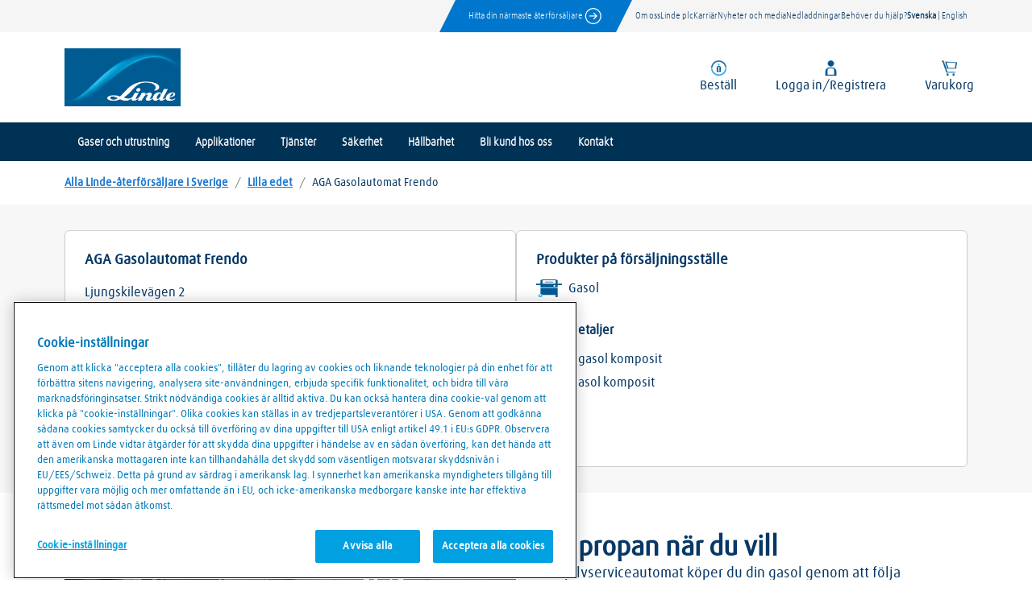

--- FILE ---
content_type: text/html; charset=utf-8
request_url: https://forsaljningsstallen.linde.se/lilla-edet/ljungskilev%C3%A4gen-2/aga-gasolautomat-frendo
body_size: 12877
content:
<!DOCTYPE html><html lang="sv"><head><link rel="stylesheet" href="/assets/static/main-5AvJ6m6y.css"/><title>AGA Gasolautomat Frendo</title>
    <meta charset="UTF-8"/>
    <meta name="viewport" content="width=device-width, initial-scale=1, maximum-scale=5"/>
    <meta name="description" content="Linde SE Directory, Lilla edet, AGA Gasolautomat Frendo."/>
<meta property="og:title" content="AGA Gasolautomat Frendo"/>
<meta property="og:description" content="Linde SE Directory, Lilla edet, AGA Gasolautomat Frendo."/>
<meta property="og:url" content="https://forsaljningsstallen.linde.se/lilla-edet/ljungskilevägen-2/aga-gasolautomat-frendo"/>
<link rel="canonical" href="https://forsaljningsstallen.linde.se/lilla-edet/ljungskilevägen-2/aga-gasolautomat-frendo"/>
<link rel="shortcut icon" type="image/ico" href="[data-uri]"/>
<meta property="og:image" content="https://a.eu.mktgcdn.com/f/0/y7Jd2Hk5EKDw6rTD1uqikVIMz_RGti4FvwawSfA8SLY.png"/>
<meta http-equiv="X-UA-Compatible" content="IE=edge"/>
<link rel="dns-prefetch" href="//www.yext-pixel.com"/>
<link rel="dns-prefetch" href="//a.cdnmktg.com"/>
<link rel="dns-prefetch" href="//a.mktgcdn.com"/>
<link rel="dns-prefetch" href="//dynl.mktgcdn.com"/>
<link rel="dns-prefetch" href="//dynm.mktgcdn.com"/>
<link rel="dns-prefetch" href="//www.google-analytics.com"/>
<meta name="format-detection" content="telephone=no"/>
<meta property="og:type" content="website"/>
<meta property="twitter:card" content="summary"/>
<meta name="geo.position" content="undefined,undefined"/>
<meta name="geo.placename" content="Lilla edet,undefined"/>
<meta name="geo.region" content="SE-undefined"/>
    <script>window.yextAnalyticsEnabled=false;window.enableYextAnalytics=()=>{window.yextAnalyticsEnabled=true}</script>
<script type="application/ld+json">
  {"@graph":[{"@context":"https://schema.org","@type":"LocalBusiness","name":"AGA Gasolautomat Frendo","address":{"@type":"PostalAddress","streetAddress":"Ljungskilevägen 2","addressLocality":"Lilla edet","postalCode":"46332","addressCountry":"SE"},"openingHours":["Mo,Tu,We,Th,Fr,Sa,Su 00:00-23:59"],"description":"Vi erbjuder ett brett urval av högkvalitativa industrigaser, inklusive argon, acetylen, oxygen, propan, helium, även livsmedelsgodkända gaser, specialgaser och köldmedier. Våra erfarna experter ger dig råd och teknisk support för att säkerställa rätt val av gaser och utrustning för skärning, svetsning eller andra applikationer.","telephone":"+46 8 706 95 00"},null,{"@context":"http://www.schema.org","@type":"BreadcrumbList","itemListElement":[{"@type":"ListItem","name":"Linde SE Directory","position":1,"item":{"@type":"Thing","@id":"../../directory"}},{"@type":"ListItem","name":"Lilla edet","position":2,"item":{"@type":"Thing","@id":"../../lilla-edet"}},{"@type":"ListItem","name":"AGA Gasolautomat Frendo","position":3,"item":{"@type":"Thing","@id":"../../lilla-edet/ljungskilevägen-2/aga-gasolautomat-frendo"}}]}]}
  </script>
    <!-- Google Tag Manager -->
    <script>(function(w,d,s,l,i){w[l]=w[l]||[];w[l].push({'gtm.start':
    new Date().getTime(),event:'gtm.js'});var f=d.getElementsByTagName(s)[0],
    j=d.createElement(s),dl=l!='dataLayer'?'&l='+l:'';j.async=true;j.src=
    'https://www.googletagmanager.com/gtm.js?id='+i+dl;f.parentNode.insertBefore(j,f);
    })(window,document,'script','dataLayer','GTM-MKCB4DKZ');</script>
    <!-- End Google Tag Manager -->
<script type="text/javascript" src="https://cdn.cookielaw.org/consent/018ed1ca-859f-7180-a98e-fb322eb5c860/OtAutoBlock.js"></script>
<script src="https://cdn.cookielaw.org/scripttemplates/otSDKStub.js" data-document-language="true" type="text/javascript" charset="UTF-8" data-domain-script="018ed1ca-859f-7180-a98e-fb322eb5c860"></script>
<script type="text/javascript">function OptanonWrapper() { }</script>
<meta name="google-site-verification" content="Dn_sJjQlF0YXpspuQvjRit2kkKI_MXbjXV211fJ1DqE"/><script type="module">
        const componentURL = new URL("/assets/client/location.GxUWyIw7.js", import.meta.url)
        const component = await import(componentURL);

        const renderURL = new URL("/assets/render/_client.BX7Teb3e.js", import.meta.url)
        const render = await import(renderURL);

        render.render(
        {
            Page: component.default,
            pageProps: JSON.parse(decodeURIComponent("%7B%22document%22%3A%7B%22__%22%3A%7B%22entityPageSet%22%3A%7B%7D%2C%22name%22%3A%22location%22%7D%2C%22_env%22%3A%7B%7D%2C%22_schema%22%3A%7B%22%40context%22%3A%22https%3A%2F%2Fschema.org%22%2C%22%40type%22%3A%22Thing%22%2C%22description%22%3A%22Vi%20erbjuder%20ett%20brett%20urval%20av%20h%C3%B6gkvalitativa%20industrigaser%2C%20inklusive%20argon%2C%20acetylen%2C%20oxygen%2C%20propan%2C%20helium%2C%20%C3%A4ven%20livsmedelsgodk%C3%A4nda%20gaser%2C%20specialgaser%20och%20k%C3%B6ldmedier.%20V%C3%A5ra%20erfarna%20experter%20ger%20dig%20r%C3%A5d%20och%20teknisk%20support%20f%C3%B6r%20att%20s%C3%A4kerst%C3%A4lla%20r%C3%A4tt%20val%20av%20gaser%20och%20utrustning%20f%C3%B6r%20sk%C3%A4rning%2C%20svetsning%20eller%20andra%20applikationer.%22%2C%22name%22%3A%22AGA%20Gasolautomat%20Frendo%22%2C%22url%22%3A%22forsaljningsstallen.linde.se%2Flilla-edet%2Fljungskilev%C3%A4gen-2%2Faga-gasolautomat-frendo%22%7D%2C%22_site%22%3A%7B%22c_closed%22%3A%22St%C3%A4ngt%22%2C%22c_closedTemporarily%22%3A%22St%C3%A4ngt%20tillf%C3%A4lligt%22%2C%22c_closedUntil%22%3A%22St%C3%A4ngt%20tills%22%2C%22c_contactUs%22%3A%22Kontakta%20oss%22%2C%22c_copyrightMessage%22%3A%22%C2%A9%20Linde%202025%22%2C%22c_directoryTitle%22%3A%22Alla%20Linde-%C3%A5terf%C3%B6rs%C3%A4ljare%20i%20Sverige%22%2C%22c_facebook%22%3A%22https%3A%2F%2Fwww.facebook.com%2Flindeeuropenorth%22%2C%22c_findMoreLocations%22%3A%22Hitta%20fler%20%C3%A5terf%C3%B6rs%C3%A4ljare%22%2C%22c_footerLinks%22%3A%5B%7B%22label%22%3A%22Anv%C3%A4ndarvillkor%22%2C%22link%22%3A%22https%3A%2F%2Fwww.linde-gas.se%2Fshop%2Fsv%2Fse-ig%2Fallm%25C3%25A4nna-villkor%22%7D%2C%7B%22label%22%3A%22Dataskydd%22%2C%22link%22%3A%22https%3A%2F%2Fwww.linde-gas.se%2Fshop%2Fsv%2Fse-ig%2FDataskydd%22%7D%2C%7B%22label%22%3A%22Cookies%20policy%22%2C%22link%22%3A%22https%3A%2F%2Fwww.linde-gas.se%2Fshop%2Fsv%2Fse-ig%2FCookie-policy%22%7D%2C%7B%22label%22%3A%22Cookie-inst%C3%A4llningar%22%2C%22link%22%3A%22javascript%3AOptanon.ToggleInfoDisplay()%22%7D%5D%2C%22c_gasolineMachine%22%3A%22Gasolautomat%22%2C%22c_getDirections%22%3A%22F%C3%A5%20v%C3%A4gbeskrivning%22%2C%22c_header%22%3A%7B%22links%22%3A%5B%7B%22label%22%3A%22Gaser%20och%20utrustning%22%2C%22link%22%3A%22https%3A%2F%2Fwww.linde-gas.se%2Fshop%2Fsv%2Fse-ig%2Fgaser-och-utrustning%22%7D%2C%7B%22label%22%3A%22Applikationer%22%2C%22link%22%3A%22https%3A%2F%2Fwww.linde-gas.se%2Fshop%2Fsv%2Fse-ig%2Fapplikationer%22%7D%2C%7B%22label%22%3A%22Tj%C3%A4nster%22%2C%22link%22%3A%22https%3A%2F%2Fwww.linde-gas.se%2Fshop%2Fsv%2Fse-ig%2Ftjanster%22%7D%2C%7B%22label%22%3A%22S%C3%A4kerhet%22%2C%22link%22%3A%22https%3A%2F%2Fwww.linde-gas.se%2Fshop%2Fsv%2Fse-ig%2Fsakerhet%22%7D%2C%7B%22label%22%3A%22H%C3%A5llbarhet%22%2C%22link%22%3A%22https%3A%2F%2Fwww.linde-gas.se%2Fshop%2Fsv%2Fse-ig%2Fhallbarhet%22%7D%2C%7B%22label%22%3A%22Bli%20kund%20hos%20oss%22%2C%22link%22%3A%22https%3A%2F%2Fwww.linde-gas.se%2Fshop%2Fsv%2Fse-ig%2Fbli-kund-hos-oss%22%7D%2C%7B%22label%22%3A%22Kontakt%22%2C%22link%22%3A%22https%3A%2F%2Fwww.linde-gas.se%2Fshop%2Fsv%2Fse-ig%2Fkontakt%22%7D%5D%2C%22logo%22%3A%7B%22alternateText%22%3A%22Linde%20Gas%20AB%20logo%22%2C%22height%22%3A256%2C%22url%22%3A%22https%3A%2F%2Fa.eu.mktgcdn.com%2Ff%2F0%2F9gAByPkueqkLbsgQbpLR6tkfBWLa8n9r9n6F1OnC2CA.webp%22%2C%22width%22%3A510%7D%2C%22logoLink%22%3A%22https%3A%2F%2Fwww.linde-gas.se%2Fshop%2Fsv%2Fse-ig%2Fhome%22%7D%2C%22c_headerIcons%22%3A%5B%7B%22clickthroughUrl%22%3A%22https%3A%2F%2Fwww.linde-gas.se%2Fshop%2FReOrderView%3FmyAcctMain%3D2%26catalogId%3D3074457345616681568%26fromLink%3DreOrder%26profileFormStyle%3Dstrong%26currentSelection%3DcheckoutProfileSlct%26storeId%3D715846435%26langId%3D108%22%2C%22description%22%3A%22Best%C3%A4ll%22%2C%22image%22%3A%7B%22alternateText%22%3A%22Best%C3%A4ll%20gaser%20och%20utrustning%22%2C%22height%22%3A93%2C%22url%22%3A%22https%3A%2F%2Fa.eu.mktgcdn.com%2Ff%2F0%2FZ3bki6FeuXZO3n1rzUruOp0H0-DVhEMqEiPPi2uiXDE.png%22%2C%22width%22%3A93%7D%7D%2C%7B%22clickthroughUrl%22%3A%22https%3A%2F%2Fwww.linde-gas.se%2Fshop%2FLogonForm%3FcatalogId%3D3074457345616681568%26langId%3D108%26storeId%3D715846435%26registrationPage%3Dtrue%22%2C%22description%22%3A%22Logga%20in%2FRegistrera%22%2C%22image%22%3A%7B%22alternateText%22%3A%22Logga%20in%20f%C3%B6r%20att%20komma%20ig%C3%A5ng%22%2C%22height%22%3A93%2C%22url%22%3A%22https%3A%2F%2Fa.eu.mktgcdn.com%2Ff%2F0%2FgTZqLaqAViObJhoPDSoq_916oWuQpwrfVuO2OvOoMiU.png%22%2C%22width%22%3A93%7D%7D%2C%7B%22clickthroughUrl%22%3A%22https%3A%2F%2Fwww.linde-gas.se%2Fshop%2FOrderCalculate%3FcalculationUsageId%3D-1%26catalogId%3D3074457345616681568%26updatePrices%3D0%26orderId%3D.%26langId%3D108%26storeId%3D715846435%26errorViewName%3DAjaxOrderItemDisplayView%26URL%3DAjaxOrderItemDisplayView%22%2C%22description%22%3A%22Varukorg%22%2C%22image%22%3A%7B%22alternateText%22%3A%22Visa%20varukorg%22%2C%22height%22%3A93%2C%22url%22%3A%22https%3A%2F%2Fa.eu.mktgcdn.com%2Ff%2F0%2FGoNjH_sNvG53kQc_4emZmvw5qGzNWORC0ZJ9GQS10RY.png%22%2C%22width%22%3A93%7D%7D%5D%2C%22c_instagram%22%3A%22https%3A%2F%2Fwww.instagram.com%2Flindeeuropenorth%2F%22%2C%22c_languageName%22%3A%22Svenska%22%2C%22c_lindeTopHeader%22%3A%7B%22links%22%3A%5B%7B%22label%22%3A%22Hitta%20din%20n%C3%A4rmaste%20%C3%A5terf%C3%B6rs%C3%A4ljare%22%2C%22link%22%3A%22index.html%22%7D%2C%7B%22label%22%3A%22Om%20oss%22%2C%22link%22%3A%22https%3A%2F%2Fwww.linde-gas.se%2Fshop%2Fsv%2Fse-ig%2Fom-oss%22%7D%2C%7B%22label%22%3A%22Linde%20plc%22%2C%22link%22%3A%22https%3A%2F%2Fwww.linde.com%2F%22%7D%2C%7B%22label%22%3A%22Karri%C3%A4r%22%2C%22link%22%3A%22https%3A%2F%2Fwww.linde.com%2Fcareers-at-linde%22%7D%2C%7B%22label%22%3A%22Nyheter%20och%20media%22%2C%22link%22%3A%22https%3A%2F%2Fwww.linde-gas.se%2Fshop%2Fsv%2Fse-ig%2Fnyheter-och-media%22%7D%2C%7B%22label%22%3A%22Nedladdningar%22%2C%22link%22%3A%22https%3A%2F%2Fwww.linde-gas.se%2Fshop%2Fsv%2Fse-ig%2Fdownloads%22%7D%2C%7B%22label%22%3A%22Beh%C3%B6ver%20du%20hj%C3%A4lp%3F%22%2C%22link%22%3A%22https%3A%2F%2Fwww.linde-gas.se%2Fshop%2Fsv%2Fse-ig%2Fkontakt-och-support%22%7D%5D%7D%2C%22c_linkedIn%22%3A%22https%3A%2F%2Fwww.linkedin.com%2Fcompany%2Flinde-europe-north%22%2C%22c_listLabel%22%3A%22Lista%22%2C%22c_mapLabel%22%3A%22Karta%22%2C%22c_nearbyLocations%22%3A%22N%C3%A4rliggande%20platser%22%2C%22c_nearbySectionAPIKey%22%3A%2288ed84dc1537cd84042a3f1fc33fc0dd%22%2C%22c_nearbySectionFilterId%22%3A%222726495%22%2C%22c_open24h%22%3A%22%C3%96ppet%2024%20h%22%2C%22c_openNow%22%3A%22%C3%96ppet%20nu%22%2C%22c_openUntil%22%3A%22%C3%96ppet%20till%22%2C%22c_openingTimes%22%3A%22%C3%96ppettider%22%2C%22c_opensAt%22%3A%22%C3%96ppnar%20kl%22%2C%22c_priceCylinder%22%3A%22Gas%20%2B%20cylinder%22%2C%22c_priceExchange%22%3A%22Gas%20Byte%22%2C%22c_pricesAndStock%22%3A%22Butiksdetaljer%22%2C%22c_productsAtThisLocation%22%3A%22Produkter%20p%C3%A5%20f%C3%B6rs%C3%A4ljningsst%C3%A4lle%22%2C%22c_reopensAt%22%3A%22%C3%96ppnar%20kl.%22%2C%22c_reseller%22%3A%22%C3%85terf%C3%B6rs%C3%A4ljare%22%2C%22c_searchButtonLabel%22%3A%22S%C3%B6k%22%2C%22c_searchExperienceAPIKey%22%3A%22bcded9eb15c553ce902f643e0b797d7e%22%2C%22c_searchExperienceKey%22%3A%22linde-se-search%22%2C%22c_seePrices%22%3A%22Lagerstatus%22%2C%22c_stockInformation%22%3A%22Lagerinformation%22%2C%22c_storeDetails%22%3A%22Butiksdetaljer%22%2C%22c_transportationPossible%22%3A%22Transport%20m%C3%B6jlig%22%2C%22c_useMyLocationLabel%22%3A%22Anv%C3%A4nd%20min%20plats%22%2C%22c_youtube%22%3A%22https%3A%2F%2Fwww.youtube.com%2Flindeeuropenorth%22%2C%22id%22%3A%22site-entity-se%22%2C%22meta%22%3A%7B%22entityType%22%3A%7B%22id%22%3A%22ce_site%22%2C%22uid%22%3A32258%7D%2C%22locale%22%3A%22sv%22%7D%2C%22name%22%3A%22Linde%20Gas%20AB%22%2C%22uid%22%3A100797712%7D%2C%22_yext%22%3A%7B%22contentDeliveryAPIDomain%22%3A%22https%3A%2F%2Fcdn.eu.yextapis.com%22%2C%22managementAPIDomain%22%3A%22https%3A%2F%2Fapi.eu.yextapis.com%22%2C%22platformDomain%22%3A%22https%3A%2F%2Fapp.eu.yext.com%22%7D%2C%22address%22%3A%7B%22city%22%3A%22Lilla%20edet%22%2C%22countryCode%22%3A%22SE%22%2C%22line1%22%3A%22Ljungskilev%C3%A4gen%202%22%2C%22localizedCountryName%22%3A%22Sverige%22%2C%22postalCode%22%3A%2246332%22%7D%2C%22businessId%22%3A100003012%2C%22c_aboutLindeBody%22%3A%22I%20v%C3%A5r%20sj%C3%A4lvserviceautomat%20k%C3%B6per%20du%20din%20gasol%20genom%20att%20f%C3%B6lja%20instruktionen%20i%20displayen%20och%20betalar%20med%20kort.%20Du%20kan%20k%C3%B6pa%20en%20helt%20ny%20flaska%20eller%20byta%20dina%20tomma%20mot%20en%20full.%20I%20automaten%20s%C3%A4ljer%20vi%20och%20tar%20emot%20kompositflaskor%20i%20storlekarna%205%20kg%20och%2010%20kg%20(PC5%20%26%20PC10).%22%2C%22c_aboutLindeCTA%22%3A%7B%22label%22%3A%22L%C3%A4s%20mer%22%2C%22link%22%3A%22https%3A%2F%2Fwww.linde-gas.se%2Fshop%2Fsv%2Fse-ig%2Fmyaga-var-man-kan-k%25C3%25B6pa%22%2C%22linkType%22%3A%22URL%22%7D%2C%22c_aboutLindeHeading%22%3A%22K%C3%B6p%20propan%20n%C3%A4r%20du%20vill%22%2C%22c_aboutLindePhoto%22%3A%7B%22height%22%3A548%2C%22url%22%3A%22https%3A%2F%2Fa.eu.mktgcdn.com%2Ff%2F0%2F7yA_ynPxagho_J6u6HvN5r9Sumz7Qz7_R2bEhO7-Q5c.png%22%2C%22width%22%3A615%7D%2C%22c_appBannerHeading%22%3A%22Det%20%C3%A4r%20enkelt%20att%20best%C3%A4lla%20och%20ombest%C3%A4lla%20med%20Linde%20Shop%20mobilapp%22%2C%22c_appPromoBody%22%3A%22Med%20Linde%20Shop-appen%20kan%20du%20best%C3%A4lla%20gas%20var%20du%20%C3%A4n%20befinner%20dig.%20Du%20kan%20vara%20inloggad%2C%20g%C3%B6ra%20ombest%C3%A4llningar%20med%20bara%20n%C3%A5gra%20klick%2C%20skapa%20ordermallar%20och%20ladda%20ner%20fakturor%20och%20f%C3%B6ljesedlar%20snabbt%20och%20smidigt.%22%2C%22c_appPromoStoreCTAs%22%3A%5B%7B%22clickthroughUrl%22%3A%22https%3A%2F%2Fapps.apple.com%2Fapp%2Fid1437794883%22%2C%22image%22%3A%7B%22height%22%3A191%2C%22url%22%3A%22https%3A%2F%2Fa.eu.mktgcdn.com%2Ff%2F0%2Fe30xOS_f9w3IGyMYzOQWIGzAXTvytaW4K1ReMN0y5r4.webp%22%2C%22width%22%3A640%7D%7D%2C%7B%22clickthroughUrl%22%3A%22https%3A%2F%2Fplay.google.com%2Fstore%2Fapps%2Fdetails%3Fid%3Dcom.aga.store%26hl%3Den%22%2C%22image%22%3A%7B%22height%22%3A188%2C%22url%22%3A%22https%3A%2F%2Fa.eu.mktgcdn.com%2Ff%2F0%2FfdEuAgs06F5NlLRF2o-HXi8FZlxTiwIyg2pbi5XG1_4.webp%22%2C%22width%22%3A640%7D%7D%5D%2C%22c_featuredProductsHeading%22%3A%22Vill%20du%20l%C3%A4ra%20dig%20mer%3F%22%2C%22c_featuredProductsImage%22%3A%5B%7B%22clickthroughUrl%22%3A%22https%3A%2F%2Fmy.aga.se%2Fprodukter%2Fgasolflaskor%2F%22%2C%22description%22%3A%22Storlekar%20p%C3%A5%20propanflaskor%22%2C%22details%22%3A%22V%C3%A5ra%20propanflaskor%20finns%20i%20flera%20storlekar.%205-11%20kg%20flaskor%20%C3%A4r%20de%20mest%20popul%C3%A4ra%20men%20sortimentet%20%C3%A4r%20brett%20s%C3%A5%20alla%20kan%20hitta%20en%20som%20passar%20deras%20behov.%22%2C%22image%22%3A%7B%22height%22%3A682%2C%22url%22%3A%22https%3A%2F%2Fa.eu.mktgcdn.com%2Ff%2F0%2FnWar1wtj8NuV7HMpRkXT9iQ5J0JklzZb_RIuQLjix1Q.png%22%2C%22width%22%3A914%7D%7D%2C%7B%22clickthroughUrl%22%3A%22https%3A%2F%2Fmy.aga.se%2Fgasolautomat%2F%22%2C%22description%22%3A%22Var%20kan%20man%20k%C3%B6pa%3F%22%2C%22details%22%3A%22AGA%3As%20propanautomater%20%C3%A4r%20%C3%B6ppna%20varje%20dag%20%C3%A5ret%20runt%2024%20timmar%20om%20dygnet.%20Att%20k%C3%B6pa%20gas%20%C3%A4r%20nu%20enklare%20och%20snabbare%20%C3%A4n%20n%C3%A5gonsin%2C%20utan%20hj%C3%A4lp%20fr%C3%A5n%20butikspersonal.%22%2C%22image%22%3A%7B%22height%22%3A476%2C%22url%22%3A%22https%3A%2F%2Fa.eu.mktgcdn.com%2Ff%2F0%2FJLmIPDLrCLHRE0uHOVbVFd_WgEuNrgsENI1-DBCKA3Y.png%22%2C%22width%22%3A926%7D%7D%2C%7B%22clickthroughUrl%22%3A%22https%3A%2F%2Fwww.youtube.com%2Fwatch%3Fv%3DPQHCFnHzS5Q%22%2C%22description%22%3A%22Hur%20anv%C3%A4nder%20man%20AGA%3As%20propanautomat%3F%22%2C%22details%22%3A%22Att%20k%C3%B6pa%20eller%20byta%20gasflaskor%20i%20v%C3%A5r%20automat%20%C3%A4r%20enkelt%20-%20f%C3%B6lj%20bara%20instruktionerna%20p%C3%A5%20sk%C3%A4rmen.%20Se%20sj%C3%A4lv%20genom%20att%20kolla%20in%20v%C3%A5r%20korta%20instruktionsvideo.%22%2C%22image%22%3A%7B%22height%22%3A538%2C%22url%22%3A%22https%3A%2F%2Fa.eu.mktgcdn.com%2Ff%2F0%2FulRHZXEl68tJEYi0EREvT__sdLintv5L6QsrvOHRDPQ.png%22%2C%22width%22%3A1222%7D%7D%5D%2C%22c_hidePrices%22%3Atrue%2C%22c_pagesCategories%22%3A%5B%7B%22displayName%22%3A%22Industrigaser%22%2C%22numericValue%22%3A3628%2C%22selected%22%3Afalse%2C%22value%22%3A%22INDUSTRIAL_GASES%22%7D%2C%7B%22displayName%22%3A%22Utbytesflaskor%22%2C%22numericValue%22%3A3627%2C%22selected%22%3Afalse%2C%22value%22%3A%22EVEN-EXCHANGE_CYLINDERS%22%7D%2C%7B%22displayName%22%3A%22Utrustning%22%2C%22numericValue%22%3A3626%2C%22selected%22%3Afalse%2C%22value%22%3A%22EQUIPMENT%22%7D%2C%7B%22displayName%22%3A%22Torr-is%22%2C%22numericValue%22%3A3625%2C%22selected%22%3Afalse%2C%22value%22%3A%22DRY_ICE_SUPPLIER%22%7D%2C%7B%22displayName%22%3A%22K%C3%B6ldmedier%22%2C%22numericValue%22%3A3633%2C%22selected%22%3Afalse%2C%22value%22%3A%22REFRIGERANTS%22%7D%2C%7B%22displayName%22%3A%22Flytande%20kv%C3%A4ve%22%2C%22numericValue%22%3A3629%2C%22selected%22%3Afalse%2C%22value%22%3A%22LIQUID_NITROGEN%22%7D%2C%7B%22displayName%22%3A%22Gasol%22%2C%22numericValue%22%3A3632%2C%22selected%22%3Atrue%2C%22value%22%3A%22PROPANE%22%7D%2C%7B%22displayName%22%3A%22Koldioxid%22%2C%22numericValue%22%3A3624%2C%22selected%22%3Afalse%2C%22value%22%3A%22CARBON_DIOXIDE%22%7D%2C%7B%22displayName%22%3A%22Medicinska%20gaser%22%2C%22numericValue%22%3A3630%2C%22selected%22%3Afalse%2C%22value%22%3A%22MEDICAL_GASES%22%7D%2C%7B%22displayName%22%3A%22Offshore%22%2C%22numericValue%22%3A3631%2C%22selected%22%3Afalse%2C%22value%22%3A%22OFFSHORE%22%7D%2C%7B%22displayName%22%3A%22Kolsyremaskiner%22%2C%22numericValue%22%3A3634%2C%22selected%22%3Afalse%2C%22value%22%3A%22SPARKLING_WATER_MACHINES%22%7D%2C%7B%22displayName%22%3A%22Argon%22%2C%22numericValue%22%3A5808%2C%22selected%22%3Afalse%2C%22value%22%3A%22ARGON%22%7D%2C%7B%22displayName%22%3A%22Carbon%20Dioxide%20(ind)%22%2C%22numericValue%22%3A5810%2C%22selected%22%3Afalse%2C%22value%22%3A%22CARBON_DIOXIDE_(IND)%22%7D%2C%7B%22displayName%22%3A%22Oxygen%22%2C%22numericValue%22%3A5809%2C%22selected%22%3Afalse%2C%22value%22%3A%22OXYGEN%22%7D%2C%7B%22displayName%22%3A%22Click%20%26%20Collect%20agent%22%2C%22numericValue%22%3A6117%2C%22selected%22%3Afalse%2C%22value%22%3A%22CLICK_%26_COLLECT_AGENT%22%7D%2C%7B%22displayName%22%3A%22EVOS%C2%AE%20ViPR%20gas%20cylinder%22%2C%22numericValue%22%3A6159%2C%22selected%22%3Afalse%2C%22value%22%3A%22EVOS%C2%AE_VIPR_GAS_CYLINDER%22%7D%5D%2C%22c_salesChannel%22%3A%22PROPANE_VENDING_MACHINE%22%2C%22c_stockAvailability%22%3A%5B%7B%22currency%22%3A%22SEK%22%2C%22priceGasCylinder%22%3A%221949%22%2C%22priceGasExchange%22%3A%22469%22%2C%22productName%22%3A%2210%20kg%20gasol%20komposit%22%2C%22stockStatus%22%3A%22available%22%7D%2C%7B%22currency%22%3A%22SEK%22%2C%22priceGasCylinder%22%3A%221449%22%2C%22priceGasExchange%22%3A%22369%22%2C%22productName%22%3A%225%20kg%20gasol%20komposit%22%2C%22stockStatus%22%3A%22available%22%7D%5D%2C%22c_storeImage%22%3A%7B%22height%22%3A316%2C%22url%22%3A%22https%3A%2F%2Fa.eu.mktgcdn.com%2Ff%2F100003012%2Fq6DxaZQ0I9qEpUe47qWSUQVm2SqQbRUz2rE31Z82VA4.png%22%2C%22width%22%3A757%7D%2C%22description%22%3A%22Vi%20erbjuder%20ett%20brett%20urval%20av%20h%C3%B6gkvalitativa%20industrigaser%2C%20inklusive%20argon%2C%20acetylen%2C%20oxygen%2C%20propan%2C%20helium%2C%20%C3%A4ven%20livsmedelsgodk%C3%A4nda%20gaser%2C%20specialgaser%20och%20k%C3%B6ldmedier.%20V%C3%A5ra%20erfarna%20experter%20ger%20dig%20r%C3%A5d%20och%20teknisk%20support%20f%C3%B6r%20att%20s%C3%A4kerst%C3%A4lla%20r%C3%A4tt%20val%20av%20gaser%20och%20utrustning%20f%C3%B6r%20sk%C3%A4rning%2C%20svetsning%20eller%20andra%20applikationer.%22%2C%22dm_directoryParents_lindese_directory%22%3A%5B%7B%22name%22%3A%22Linde%20SE%20Directory%22%2C%22slug%22%3A%22directory%22%7D%2C%7B%22name%22%3A%22Lilla%20edet%22%2C%22slug%22%3A%22lilla-edet%22%7D%2C%7B%22name%22%3A%22AGA%20Gasolautomat%20Frendo%22%2C%22slug%22%3A%22lilla-edet%2Fljungskilev%C3%A4gen-2%2Faga-gasolautomat-frendo%22%7D%5D%2C%22emails%22%3A%5B%22kundservice.se%40linde.com%22%5D%2C%22googlePlaceId%22%3A%22ChIJo0J9ehNrRUYRH6fih0g1_Fg%22%2C%22hours%22%3A%7B%22friday%22%3A%7B%22openIntervals%22%3A%5B%7B%22end%22%3A%2223%3A59%22%2C%22start%22%3A%2200%3A00%22%7D%5D%7D%2C%22monday%22%3A%7B%22openIntervals%22%3A%5B%7B%22end%22%3A%2223%3A59%22%2C%22start%22%3A%2200%3A00%22%7D%5D%7D%2C%22saturday%22%3A%7B%22openIntervals%22%3A%5B%7B%22end%22%3A%2223%3A59%22%2C%22start%22%3A%2200%3A00%22%7D%5D%7D%2C%22sunday%22%3A%7B%22openIntervals%22%3A%5B%7B%22end%22%3A%2223%3A59%22%2C%22start%22%3A%2200%3A00%22%7D%5D%7D%2C%22thursday%22%3A%7B%22openIntervals%22%3A%5B%7B%22end%22%3A%2223%3A59%22%2C%22start%22%3A%2200%3A00%22%7D%5D%7D%2C%22tuesday%22%3A%7B%22openIntervals%22%3A%5B%7B%22end%22%3A%2223%3A59%22%2C%22start%22%3A%2200%3A00%22%7D%5D%7D%2C%22wednesday%22%3A%7B%22openIntervals%22%3A%5B%7B%22end%22%3A%2223%3A59%22%2C%22start%22%3A%2200%3A00%22%7D%5D%7D%7D%2C%22id%22%3A%22201600200%22%2C%22locale%22%3A%22sv%22%2C%22logo%22%3A%7B%22image%22%3A%7B%22height%22%3A392%2C%22url%22%3A%22https%3A%2F%2Fa.eu.mktgcdn.com%2Ff%2F0%2Fy7Jd2Hk5EKDw6rTD1uqikVIMz_RGti4FvwawSfA8SLY.png%22%2C%22width%22%3A392%7D%7D%2C%22mainPhone%22%3A%22%2B46%208%20706%2095%2000%22%2C%22meta%22%3A%7B%22entityType%22%3A%7B%22id%22%3A%22location%22%2C%22uid%22%3A0%7D%2C%22locale%22%3A%22sv%22%7D%2C%22name%22%3A%22AGA%20Gasolautomat%20Frendo%22%2C%22ref_listings%22%3A%5B%7B%22listingUrl%22%3A%22http%3A%2F%2Fwww.bing.com%2Fmaps%3Fss%3Dypid.YN7995x10668956937945851666%26amp%3Bamp%3Bmkt%3Dsv-SE%22%2C%22publisher%22%3A%22BING%22%7D%2C%7B%22listingUrl%22%3A%22https%3A%2F%2Fmaps.google.com%2Fmaps%3Fcid%3D6412058555102439199%22%2C%22publisher%22%3A%22GOOGLEMYBUSINESS%22%7D%5D%2C%22siteDomain%22%3A%22forsaljningsstallen.linde.se%22%2C%22siteId%22%3A299%2C%22siteInternalHostName%22%3A%22forsaljningsstallen.linde.se%22%2C%22slug%22%3A%22lilla-edet%2Fljungskilev%C3%A4gen-2%2Faga-gasolautomat-frendo%22%2C%22uid%22%3A101107478%2C%22websiteUrl%22%3A%7B%22displayUrl%22%3A%22https%3A%2F%2Fmy.aga.se%2Fgasolautomat%2F%22%2C%22preferDisplayUrl%22%3Afalse%2C%22url%22%3A%22https%3A%2F%2Fmy.aga.se%2Fgasolautomat%2F%22%7D%2C%22yextDisplayCoordinate%22%3A%7B%22latitude%22%3A58.138703437259764%2C%22longitude%22%3A12.108620438604678%7D%2C%22dm_directoryParents%22%3A%5B%7B%22name%22%3A%22Linde%20SE%20Directory%22%2C%22slug%22%3A%22directory%22%7D%2C%7B%22name%22%3A%22Lilla%20edet%22%2C%22slug%22%3A%22lilla-edet%22%7D%2C%7B%22name%22%3A%22AGA%20Gasolautomat%20Frendo%22%2C%22slug%22%3A%22lilla-edet%2Fljungskilev%C3%A4gen-2%2Faga-gasolautomat-frendo%22%7D%5D%7D%2C%22__meta%22%3A%7B%22mode%22%3A%22production%22%7D%2C%22path%22%3A%22lilla-edet%2Fljungskilev%C3%A4gen-2%2Faga-gasolautomat-frendo%22%2C%22relativePrefixToRoot%22%3A%22..%2F..%2F%22%7D")),
        }
        );
    </script><script>var IS_PRODUCTION = true;var PRODUCTION_DOMAINS = JSON.parse("{\"primary\":\"forsaljningsstallen.linde.se\",\"aliases\":[]}");</script></head>
    <body>
      <div id="reactele"><div>
    <!-- Google Tag Manager (noscript) -->
    <noscript><iframe src="https://www.googletagmanager.com/ns.html?id=GTM-MKCB4DKZ" height="0" width="0" style="display:none;visibility:hidden"></iframe></noscript>
    <!-- End Google Tag Manager (noscript) -->
  </div><div class="w-full bg-[#F5F5F5] h-[40px] hidden lg:block"><div class="container flex h-full justify-end"><ul class="flex gap-6 text-[11px] color-[#586060] items-center font-secondary"><li class="bg-[#0077CC] h-full slanted-cta mr-6"><a class="Link flex items-center text-white px-4 gap-x-2 h-full" href="index.html"><span>Hitta din närmaste återförsäljare</span> <svg width="25" height="24" viewBox="0 0 25 24" fill="none" xmlns="http://www.w3.org/2000/svg"><g clip-path="url(#clip0_1_427)"><path fill-rule="evenodd" clip-rule="evenodd" d="M6.57753 5.81286C4.93658 7.4538 4.01471 9.6794 4.01471 12C4.01471 14.3207 4.93658 16.5463 6.57753 18.1872C8.21847 19.8282 10.4441 20.75 12.7647 20.75C15.0854 20.75 17.311 19.8282 18.9519 18.1872C20.5928 16.5463 21.5147 14.3207 21.5147 12C21.5147 9.6794 20.5928 7.4538 18.9519 5.81286C17.311 4.17192 15.0854 3.25005 12.7647 3.25005C10.4441 3.25005 8.21847 4.17192 6.57753 5.81286ZM19.8358 19.0711C17.9604 20.9465 15.4169 22 12.7647 22C10.1125 22 7.56901 20.9465 5.69364 19.0711C3.81828 17.1957 2.76471 14.6522 2.76471 12C2.76471 9.34788 3.81828 6.80434 5.69364 4.92898C7.56901 3.05361 10.1125 2.00005 12.7647 2.00005C15.4169 2.00005 17.9604 3.05361 19.8358 4.92898C21.7111 6.80434 22.7647 9.34788 22.7647 12C22.7647 14.6522 21.7111 17.1957 19.8358 19.0711ZM8.39037 12.5808C8.22452 12.5809 8.06541 12.5151 7.94805 12.3979C7.8307 12.2807 7.7647 12.1217 7.76458 11.9559C7.76446 11.79 7.83024 11.6309 7.94743 11.5135C8.06462 11.3962 8.22363 11.3302 8.38949 11.3301L15.6311 11.3309L13.1846 8.88436C13.0673 8.76715 13.0015 8.60817 13.0015 8.44241C13.0015 8.27665 13.0673 8.11768 13.1846 8.00047C13.3018 7.88326 13.4607 7.81741 13.6265 7.81741C13.7923 7.81741 13.9512 7.88326 14.0684 8.00047L17.5819 11.5139C17.6991 11.6311 17.7649 11.7901 17.7649 11.9559C17.7649 12.1216 17.6991 12.2806 17.5819 12.3978L14.0684 15.9112C13.9512 16.0284 13.7923 16.0943 13.6265 16.0943C13.4607 16.0943 13.3018 16.0284 13.1846 15.9112C13.0673 15.794 13.0015 15.635 13.0015 15.4693C13.0015 15.3035 13.0673 15.1446 13.1846 15.0273L15.6311 12.5808L8.39037 12.5808Z" fill="white"></path></g><defs><clipPath id="clip0_1_427"><rect width="24" height="24" fill="white" transform="translate(0.764709)"></rect></clipPath></defs></svg></a></li><li><a class="Link" href="https://www.linde-gas.se/shop/sv/se-ig/om-oss" rel="noreferrer noopener" target="_blank">Om oss</a></li><li><a class="Link" href="https://www.linde.com/" rel="noreferrer noopener" target="_blank">Linde plc</a></li><li><a class="Link" href="https://www.linde.com/careers-at-linde" rel="noreferrer noopener" target="_blank">Karriär</a></li><li><a class="Link" href="https://www.linde-gas.se/shop/sv/se-ig/nyheter-och-media" rel="noreferrer noopener" target="_blank">Nyheter och media</a></li><li><a class="Link" href="https://www.linde-gas.se/shop/sv/se-ig/downloads" rel="noreferrer noopener" target="_blank">Nedladdningar</a></li><li><a class="Link" href="https://www.linde-gas.se/shop/sv/se-ig/kontakt-och-support" rel="noreferrer noopener" target="_blank">Behöver du hjälp?</a></li><li><span class="font-bold">Svenska</span> | <span class="cursor-pointer hover:underline">English</span></li></ul></div></div><header class="Header relative"><div class="container py-5 flex justify-between pr-12"><a class="Link Header-logoLink" href="https://www.linde-gas.se/shop/sv/se-ig/home"><div class="flex w-[82px] sm:w-[144px] mr-2"><img src="https://a.eu.mktgcdn.com/f/0/9gAByPkueqkLbsgQbpLR6tkfBWLa8n9r9n6F1OnC2CA.webp"/></div></a><div class="justify-self-end hidden lg:flex gap-x-2 lg:gap-x-0"><div class="flex self-center px-6 justify-center"><a class="Link flex flex-col items-center gap-y-2" href="https://www.linde-gas.se/shop/ReOrderView?myAcctMain=2&amp;catalogId=3074457345616681568&amp;fromLink=reOrder&amp;profileFormStyle=strong&amp;currentSelection=checkoutProfileSlct&amp;storeId=715846435&amp;langId=108" rel="noopener noreferrer" target="_blank"><img src="https://a.eu.mktgcdn.com/f/0/Z3bki6FeuXZO3n1rzUruOp0H0-DVhEMqEiPPi2uiXDE.png" alt="" loading="eager" class="w-auto h-[19px] contrast-100"/><span class="text-sm sm:text-base">Beställ</span></a></div><div class="flex self-center px-6 justify-center"><a class="Link flex flex-col items-center gap-y-2" href="https://www.linde-gas.se/shop/LogonForm?catalogId=3074457345616681568&amp;langId=108&amp;storeId=715846435&amp;registrationPage=true" rel="noopener noreferrer" target="_blank"><img src="https://a.eu.mktgcdn.com/f/0/gTZqLaqAViObJhoPDSoq_916oWuQpwrfVuO2OvOoMiU.png" alt="" loading="eager" class="w-auto h-[19px] contrast-100"/><span class="text-sm sm:text-base">Logga in/Registrera</span></a></div><div class="flex self-center px-6 justify-center"><a class="Link flex flex-col items-center gap-y-2" href="https://www.linde-gas.se/shop/OrderCalculate?calculationUsageId=-1&amp;catalogId=3074457345616681568&amp;updatePrices=0&amp;orderId=.&amp;langId=108&amp;storeId=715846435&amp;errorViewName=AjaxOrderItemDisplayView&amp;URL=AjaxOrderItemDisplayView" rel="noopener noreferrer" target="_blank"><img src="https://a.eu.mktgcdn.com/f/0/GoNjH_sNvG53kQc_4emZmvw5qGzNWORC0ZJ9GQS10RY.png" alt="" loading="eager" class="w-auto h-[19px] contrast-100"/><span class="text-sm sm:text-base">Varukorg</span></a></div></div><button class="flex lg:hidden absolute p-4 right-0 top-1/2 -translate-y-1/2"><svg stroke="currentColor" fill="currentColor" stroke-width="0" viewBox="0 0 448 512" height="1em" width="1em" xmlns="http://www.w3.org/2000/svg"><path d="M16 132h416c8.837 0 16-7.163 16-16V76c0-8.837-7.163-16-16-16H16C7.163 60 0 67.163 0 76v40c0 8.837 7.163 16 16 16zm0 160h416c8.837 0 16-7.163 16-16v-40c0-8.837-7.163-16-16-16H16c-8.837 0-16 7.163-16 16v40c0 8.837 7.163 16 16 16zm0 160h416c8.837 0 16-7.163 16-16v-40c0-8.837-7.163-16-16-16H16c-8.837 0-16 7.163-16 16v40c0 8.837 7.163 16 16 16z"></path></svg><span class="sr-only">Toggle Header Menu</span></button></div><div class="hidden w-full absolute top-full left-0 right-0 h-screen bg-white z-50"><div class="container"><ul class="flex flex-col"><li><a class="Link Link Link--header Link--underlineInverse py-3 block" href="https://www.linde-gas.se/shop/sv/se-ig/gaser-och-utrustning" rel="noopener" target="_blank">Gaser och utrustning</a></li><li><a class="Link Link Link--header Link--underlineInverse py-3 block" href="https://www.linde-gas.se/shop/sv/se-ig/applikationer" rel="noopener" target="_blank">Applikationer</a></li><li><a class="Link Link Link--header Link--underlineInverse py-3 block" href="https://www.linde-gas.se/shop/sv/se-ig/tjanster" rel="noopener" target="_blank">Tjänster</a></li><li><a class="Link Link Link--header Link--underlineInverse py-3 block" href="https://www.linde-gas.se/shop/sv/se-ig/sakerhet" rel="noopener" target="_blank">Säkerhet</a></li><li><a class="Link Link Link--header Link--underlineInverse py-3 block" href="https://www.linde-gas.se/shop/sv/se-ig/hallbarhet" rel="noopener" target="_blank">Hållbarhet</a></li><li><a class="Link Link Link--header Link--underlineInverse py-3 block" href="https://www.linde-gas.se/shop/sv/se-ig/bli-kund-hos-oss" rel="noopener" target="_blank">Bli kund hos oss</a></li><li><a class="Link Link Link--header Link--underlineInverse py-3 block" href="https://www.linde-gas.se/shop/sv/se-ig/kontakt" rel="noopener" target="_blank">Kontakt</a></li><li class="py-3"><span class="font-bold">Svenska</span> | <span class="cursor-pointer hover:underline">English</span></li></ul><ul class="flex flex-col border-t-[1px] pt-6 mt-6"><li><a class="Link Link Link--header Link--underlineInverse pt-2 block text-sm flex gap-2" href="https://www.linde-gas.se/shop/ReOrderView?myAcctMain=2&amp;catalogId=3074457345616681568&amp;fromLink=reOrder&amp;profileFormStyle=strong&amp;currentSelection=checkoutProfileSlct&amp;storeId=715846435&amp;langId=108" rel="noopener noreferrer" target="_blank"><img src="https://a.eu.mktgcdn.com/f/0/Z3bki6FeuXZO3n1rzUruOp0H0-DVhEMqEiPPi2uiXDE.png" alt="" loading="eager" class="w-auto h-[19px] contrast-100"/><span class="text-sm sm:text-base">Beställ</span></a></li><li><a class="Link Link Link--header Link--underlineInverse pt-2 block text-sm flex gap-2" href="https://www.linde-gas.se/shop/LogonForm?catalogId=3074457345616681568&amp;langId=108&amp;storeId=715846435&amp;registrationPage=true" rel="noopener noreferrer" target="_blank"><img src="https://a.eu.mktgcdn.com/f/0/gTZqLaqAViObJhoPDSoq_916oWuQpwrfVuO2OvOoMiU.png" alt="" loading="eager" class="w-auto h-[19px] contrast-100"/><span class="text-sm sm:text-base">Logga in/Registrera</span></a></li><li><a class="Link Link Link--header Link--underlineInverse pt-2 block text-sm flex gap-2" href="https://www.linde-gas.se/shop/OrderCalculate?calculationUsageId=-1&amp;catalogId=3074457345616681568&amp;updatePrices=0&amp;orderId=.&amp;langId=108&amp;storeId=715846435&amp;errorViewName=AjaxOrderItemDisplayView&amp;URL=AjaxOrderItemDisplayView" rel="noopener noreferrer" target="_blank"><img src="https://a.eu.mktgcdn.com/f/0/GoNjH_sNvG53kQc_4emZmvw5qGzNWORC0ZJ9GQS10RY.png" alt="" loading="eager" class="w-auto h-[19px] contrast-100"/><span class="text-sm sm:text-base">Varukorg</span></a></li></ul><ul class="flex flex-col border-t-[1px] py-2 mt-6"><li><a class="Link Link Link--header Link--underlineInverse pt-2 block text-sm" href="/index.html" rel="noopener" target="_self">Hitta din närmaste återförsäljare</a></li><li><a class="Link Link Link--header Link--underlineInverse pt-2 block text-sm" href="https://www.linde-gas.se/shop/sv/se-ig/om-oss" rel="noopener" target="_blank">Om oss</a></li><li><a class="Link Link Link--header Link--underlineInverse pt-2 block text-sm" href="https://www.linde.com/" rel="noopener" target="_blank">Linde plc</a></li><li><a class="Link Link Link--header Link--underlineInverse pt-2 block text-sm" href="https://www.linde.com/careers-at-linde" rel="noopener" target="_blank">Karriär</a></li><li><a class="Link Link Link--header Link--underlineInverse pt-2 block text-sm" href="https://www.linde-gas.se/shop/sv/se-ig/nyheter-och-media" rel="noopener" target="_blank">Nyheter och media</a></li><li><a class="Link Link Link--header Link--underlineInverse pt-2 block text-sm" href="https://www.linde-gas.se/shop/sv/se-ig/downloads" rel="noopener" target="_blank">Nedladdningar</a></li><li><a class="Link Link Link--header Link--underlineInverse pt-2 block text-sm" href="https://www.linde-gas.se/shop/sv/se-ig/kontakt-och-support" rel="noopener" target="_blank">Behöver du hjälp?</a></li></ul></div></div></header><div class="w-full bg-[#003256] h-[48px] hidden lg:block"><div class="container flex h-full"><ul class="flex items-center"><li><a class="Link text-white font-secondary font-bold px-[16px] py-[22px] text-sm" href="https://www.linde-gas.se/shop/sv/se-ig/gaser-och-utrustning">Gaser och utrustning</a></li><li><a class="Link text-white font-secondary font-bold px-[16px] py-[22px] text-sm" href="https://www.linde-gas.se/shop/sv/se-ig/applikationer">Applikationer</a></li><li><a class="Link text-white font-secondary font-bold px-[16px] py-[22px] text-sm" href="https://www.linde-gas.se/shop/sv/se-ig/tjanster">Tjänster</a></li><li><a class="Link text-white font-secondary font-bold px-[16px] py-[22px] text-sm" href="https://www.linde-gas.se/shop/sv/se-ig/sakerhet">Säkerhet</a></li><li><a class="Link text-white font-secondary font-bold px-[16px] py-[22px] text-sm" href="https://www.linde-gas.se/shop/sv/se-ig/hallbarhet">Hållbarhet</a></li><li><a class="Link text-white font-secondary font-bold px-[16px] py-[22px] text-sm" href="https://www.linde-gas.se/shop/sv/se-ig/bli-kund-hos-oss">Bli kund hos oss</a></li><li><a class="Link text-white font-secondary font-bold px-[16px] py-[22px] text-sm" href="https://www.linde-gas.se/shop/sv/se-ig/kontakt">Kontakt</a></li></ul></div></div><nav class="Breadcrumbs my-4 text-sm container" aria-label="Breadcrumb"><ol class="flex flex-wrap"><li><a class="Link Link--breadcrumbs Link--underline" href="../../directory"><span>Alla Linde-återförsäljare i Sverige</span></a><span class="mx-2 text-brand-gray-400">/</span></li><li><a class="Link Link--breadcrumbs Link--underline" href="../../lilla-edet"><span>Lilla edet</span></a><span class="mx-2 text-brand-gray-400">/</span></li><li><span>AGA Gasolautomat Frendo</span></li></ol></nav><div class="Core bg-brand-gray-100"><div class="container py-8"><div class="flex flex-row flex-wrap lg:flex-nowrap gap-4"><div class="relative w-full sm:w-full md:w-1/2 lg:w-1/3 mb-0 flex-grow lg:flex-shrink-0 md:basis-[45%] lg:basis-[28%] border border-brand-gray-300 p-6 rounded-md bg-white"><h2 class="Heading Heading--sub mb-2 text-lg text-brand-secondary">AGA Gasolautomat Frendo</h2><div class="mb-4"></div><div class="flex items-start mt-4"><div class="text-base"><div class="address-line"><span> Ljungskilevägen 2</span></div><div class="address-line"></div><div class="address-line"><span> 46332</span><span> Lilla edet</span></div></div></div><div class="flex items-center mt-4"><span class="text-base">Tel:</span> <a class="Link text-brand-primary text-base" href="tel:+46 8 706 95 00">+46 8 706 95 00</a></div><div class="mt-6"><h2 class="Heading Heading--sub mb-2 text-lg text-brand-secondary">Öppettider</h2></div><div class="mt-6"></div><div class="flex mt-auto gap-3 flex-col xl:flex-row"><a class="Link Button--secondary min-w-0 basis-1/2 grow" href="bWFpbHRvOmt1bmRzZXJ2aWNlLnNlQGxpbmRlLmNvbQ==">Kontakta oss</a><a class="Link Button--secondary min-w-0 basis-1/2 grow" href="https://maps.google.com/maps?cid=6412058555102439199" rel="noopener noreferrer" target="_blank">Få vägbeskrivning</a></div></div><div class="relative w-full sm:w-full md:w-1/2 lg:w-1/3 mb-0 flex-grow lg:flex-shrink-0 md:basis-[45%] lg:basis-[28%] border border-brand-gray-300 p-6 rounded-md bg-white"><h2 class="Heading Heading--sub mb-2 text-lg text-brand-secondary">Produkter på försäljningsställe</h2><ul class="product-list text-base pb-6"><li class="flex items-center"><span class="max-h-[30px] flex basis-8 mr-2 grow-0 justify-center"><img src="/assets/static/Propane-BB5bAiNc.png" class="w-auto h-full max-h-[30px] py-1"/></span><span>Gasol</span></li></ul><table class="table-auto border-collapse w-full text-base"><thead><tr><th class="text-left text-base pb-2">Butiksdetaljer</th></tr></thead><tbody><tr><td class="pt-1"><div class="flex gap-1 items-center text-base"><span class="rounded-full min-w-[10px] h-[10px] bg-green-600"></span><span>10 kg gasol komposit</span></div></td></tr><tr><td class="pt-1"><div class="flex gap-1 items-center text-base"><span class="rounded-full min-w-[10px] h-[10px] bg-green-600"></span><span>5 kg gasol komposit</span></div></td></tr></tbody></table></div></div></div></div><div class="About py-8"><div class="container flex flex-col md:flex-row gap-4 md:gap-4"><div class="w-full md:w-1/2"><img src="https://a.eu.mktgcdn.com/f/0/7yA_ynPxagho_J6u6HvN5r9Sumz7Qz7_R2bEhO7-Q5c.png" class="object-cover h-full"/></div><div class="w-full md:w-1/2 flex flex-col gap-8 p-4"><h2 class="Heading Heading--head">Köp propan när du vill</h2><div class="text-lg">I vår självserviceautomat köper du din gasol genom att följa instruktionen i displayen och betalar med kort. Du kan köpa en helt ny flaska eller byta dina tomma mot en full. I automaten säljer vi och tar emot kompositflaskor i storlekarna 5 kg och 10 kg (PC5 &amp; PC10).</div><a class="Link Link--primary rounded-md max-w-[180px] bg-brand-primary text-white text-center p-2 hover:bg-brand-secondary hover:text-white transition-colors" href="https://www.linde-gas.se/shop/sv/se-ig/myaga-var-man-kan-k%C3%B6pa" rel="noopener" target="_blank">Läs mer</a></div></div></div><div class="FeaturedProduct mt-6 py-8 bg-brand-gray-100"><div class="container"><h2 class="pb-2 m-4 Heading Heading--head text-center text-xl">Vill du lära dig mer?</h2><ul class="grid gap-8 grid-cols-1 sm:grid-cols-2 lg:grid-cols-3"><li><div class="flex justify-center h-[187px] mb-8"><img src="https://a.eu.mktgcdn.com/f/0/nWar1wtj8NuV7HMpRkXT9iQ5J0JklzZb_RIuQLjix1Q.png" class="object-cover w-full"/></div><div class="p-4 pt-0"><h3 class="text-lg font-bold"><a class="Link Link--primary arrow-link" href="https://my.aga.se/produkter/gasolflaskor/" rel="noreferrer noopener">Storlekar på propanflaskor</a></h3><div class="mt-4 text-base">Våra propanflaskor finns i flera storlekar. 5-11 kg flaskor är de mest populära men sortimentet är brett så alla kan hitta en som passar deras behov.</div></div></li><li><div class="flex justify-center h-[187px] mb-8"><img src="https://a.eu.mktgcdn.com/f/0/JLmIPDLrCLHRE0uHOVbVFd_WgEuNrgsENI1-DBCKA3Y.png" class="object-cover w-full"/></div><div class="p-4 pt-0"><h3 class="text-lg font-bold"><a class="Link Link--primary arrow-link" href="https://my.aga.se/gasolautomat/" rel="noreferrer noopener">Var kan man köpa?</a></h3><div class="mt-4 text-base">AGA:s propanautomater är öppna varje dag året runt 24 timmar om dygnet. Att köpa gas är nu enklare och snabbare än någonsin, utan hjälp från butikspersonal.</div></div></li><li><div class="flex justify-center h-[187px] mb-8"><img src="https://a.eu.mktgcdn.com/f/0/ulRHZXEl68tJEYi0EREvT__sdLintv5L6QsrvOHRDPQ.png" class="object-cover w-full"/></div><div class="p-4 pt-0"><h3 class="text-lg font-bold"><a class="Link Link--primary arrow-link" href="https://www.youtube.com/watch?v=PQHCFnHzS5Q" rel="noreferrer noopener">Hur använder man AGA:s propanautomat?</a></h3><div class="mt-4 text-base">Att köpa eller byta gasflaskor i vår automat är enkelt - följ bara instruktionerna på skärmen. Se själv genom att kolla in vår korta instruktionsvideo.</div></div></li></ul></div></div><div class="AppsBanner"><div class="flex justify-center items-center self-stretch p-16 w-full bg-brand-gray-100 max-md:px-5 max-md:max-w-full text-brand-gray-500"><div class="flex flex-col px-px max-w-full w-[620px]"><h2 class="text-2xl leading-9 text-center max-md:max-w-full">Det är enkelt att beställa och ombeställa med Linde Shop mobilapp</h2><p class="mt-2 text-sm leading-6 text-center max-md:max-w-full">Med Linde Shop-appen kan du beställa gas var du än befinner dig. Du kan vara inloggad, göra ombeställningar med bara några klick, skapa ordermallar och ladda ner fakturor och följesedlar snabbt och smidigt.</p><div class="flex gap-4 self-center justify-center mt-8 max-w-full w-[340px] flex-wrap"><a class="Link" href="https://apps.apple.com/app/id1437794883" rel="noopener noreferrer" target="_blank"><img loading="lazy" src="https://a.eu.mktgcdn.com/f/0/e30xOS_f9w3IGyMYzOQWIGzAXTvytaW4K1ReMN0y5r4.webp" alt="App Store link" width="162" height="48"/></a><a class="Link" href="https://play.google.com/store/apps/details?id=com.aga.store&amp;hl=en" rel="noopener noreferrer" target="_blank"><img loading="lazy" src="https://a.eu.mktgcdn.com/f/0/fdEuAgs06F5NlLRF2o-HXi8FZlxTiwIyg2pbi5XG1_4.webp" alt="Google Play link" width="162" height="48"/></a></div></div></div></div><footer class="Footer py-8 sm:py-16 bg-brand-secondary text-white"><div class="container"><div class="flex flex-col sm:flex-row items-center justify-between"><div class="flex flex-col sm:flex-row items-center"><a class="Link Link mb-4 sm:mb-0 sm:mr-4 hover:underline" href="https://www.linde-gas.se/shop/sv/se-ig/allm%C3%A4nna-villkor">Användarvillkor</a><a class="Link Link mb-4 sm:mb-0 sm:mr-4 hover:underline" href="https://www.linde-gas.se/shop/sv/se-ig/Dataskydd">Dataskydd</a><a class="Link Link mb-4 sm:mb-0 sm:mr-4 hover:underline" href="https://www.linde-gas.se/shop/sv/se-ig/Cookie-policy">Cookies policy</a><a class="Link Link mb-4 sm:mb-0 sm:mr-4 hover:underline" href="javascript:Optanon.ToggleInfoDisplay()">Cookie-inställningar</a></div><div class="my-4 sm:my-0 flex flex-row items-center justify-center sm:justify-end"><a class="Link Link" href="https://www.facebook.com/lindeeuropenorth"><svg stroke="currentColor" fill="currentColor" stroke-width="0" viewBox="0 0 512 512" class="w-5 h-5 mr-4" height="1em" width="1em" xmlns="http://www.w3.org/2000/svg"><path d="M504 256C504 119 393 8 256 8S8 119 8 256c0 123.78 90.69 226.38 209.25 245V327.69h-63V256h63v-54.64c0-62.15 37-96.48 93.67-96.48 27.14 0 55.52 4.84 55.52 4.84v61h-31.28c-30.8 0-40.41 19.12-40.41 38.73V256h68.78l-11 71.69h-57.78V501C413.31 482.38 504 379.78 504 256z"></path></svg></a><a class="Link Link" href="https://www.instagram.com/lindeeuropenorth/"><svg stroke="currentColor" fill="currentColor" stroke-width="0" viewBox="0 0 448 512" class="w-5 h-5 mr-4" height="1em" width="1em" xmlns="http://www.w3.org/2000/svg"><path d="M224.1 141c-63.6 0-114.9 51.3-114.9 114.9s51.3 114.9 114.9 114.9S339 319.5 339 255.9 287.7 141 224.1 141zm0 189.6c-41.1 0-74.7-33.5-74.7-74.7s33.5-74.7 74.7-74.7 74.7 33.5 74.7 74.7-33.6 74.7-74.7 74.7zm146.4-194.3c0 14.9-12 26.8-26.8 26.8-14.9 0-26.8-12-26.8-26.8s12-26.8 26.8-26.8 26.8 12 26.8 26.8zm76.1 27.2c-1.7-35.9-9.9-67.7-36.2-93.9-26.2-26.2-58-34.4-93.9-36.2-37-2.1-147.9-2.1-184.9 0-35.8 1.7-67.6 9.9-93.9 36.1s-34.4 58-36.2 93.9c-2.1 37-2.1 147.9 0 184.9 1.7 35.9 9.9 67.7 36.2 93.9s58 34.4 93.9 36.2c37 2.1 147.9 2.1 184.9 0 35.9-1.7 67.7-9.9 93.9-36.2 26.2-26.2 34.4-58 36.2-93.9 2.1-37 2.1-147.8 0-184.8zM398.8 388c-7.8 19.6-22.9 34.7-42.6 42.6-29.5 11.7-99.5 9-132.1 9s-102.7 2.6-132.1-9c-19.6-7.8-34.7-22.9-42.6-42.6-11.7-29.5-9-99.5-9-132.1s-2.6-102.7 9-132.1c7.8-19.6 22.9-34.7 42.6-42.6 29.5-11.7 99.5-9 132.1-9s102.7-2.6 132.1 9c19.6 7.8 34.7 22.9 42.6 42.6 11.7 29.5 9 99.5 9 132.1s2.7 102.7-9 132.1z"></path></svg></a><a class="Link Link" href="https://www.youtube.com/lindeeuropenorth"><svg stroke="currentColor" fill="currentColor" stroke-width="0" viewBox="0 0 576 512" class="w-5 h-5 mr-4" height="1em" width="1em" xmlns="http://www.w3.org/2000/svg"><path d="M549.655 124.083c-6.281-23.65-24.787-42.276-48.284-48.597C458.781 64 288 64 288 64S117.22 64 74.629 75.486c-23.497 6.322-42.003 24.947-48.284 48.597-11.412 42.867-11.412 132.305-11.412 132.305s0 89.438 11.412 132.305c6.281 23.65 24.787 41.5 48.284 47.821C117.22 448 288 448 288 448s170.78 0 213.371-11.486c23.497-6.321 42.003-24.171 48.284-47.821 11.412-42.867 11.412-132.305 11.412-132.305s0-89.438-11.412-132.305zm-317.51 213.508V175.185l142.739 81.205-142.739 81.201z"></path></svg></a><a class="Link Link" href="https://www.linkedin.com/company/linde-europe-north"><svg stroke="currentColor" fill="currentColor" stroke-width="0" viewBox="0 0 448 512" class="w-5 h-5 mr-4" height="1em" width="1em" xmlns="http://www.w3.org/2000/svg"><path d="M100.28 448H7.4V148.9h92.88zM53.79 108.1C24.09 108.1 0 83.5 0 53.8a53.79 53.79 0 0 1 107.58 0c0 29.7-24.1 54.3-53.79 54.3zM447.9 448h-92.68V302.4c0-34.7-.7-79.2-48.29-79.2-48.29 0-55.69 37.7-55.69 76.7V448h-92.78V148.9h89.08v40.8h1.3c12.4-23.5 42.69-48.3 87.88-48.3 94 0 111.28 61.9 111.28 142.3V448z"></path></svg></a></div></div><div class="text-sm text-center sm:text-left mt-4">© Linde 2025</div></div></footer></div>
    
  </body></html>